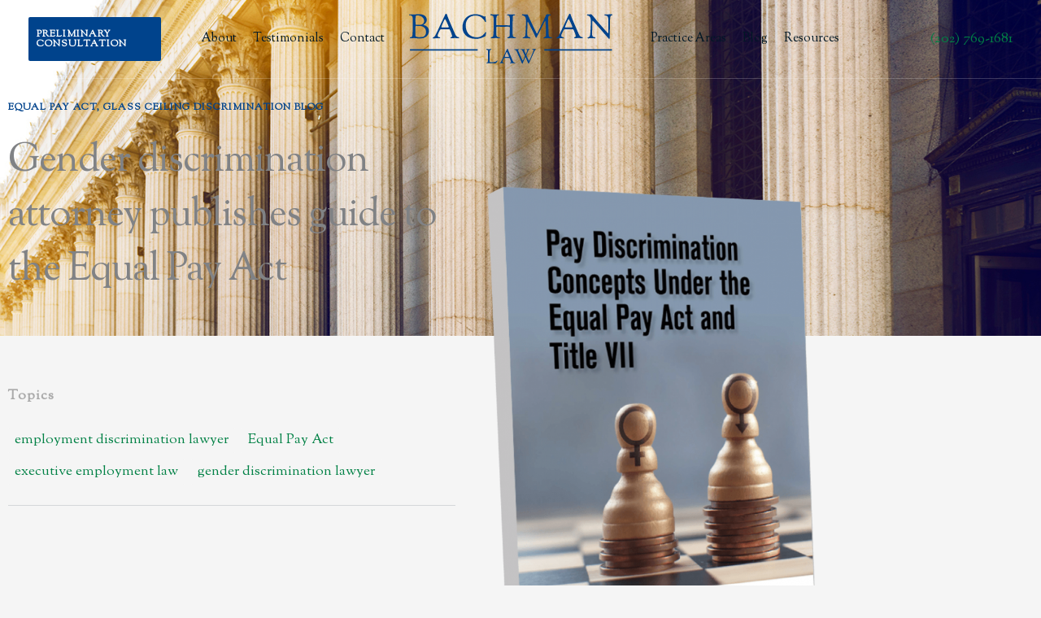

--- FILE ---
content_type: text/css; charset=utf-8
request_url: https://fonts.googleapis.com/css?family=Sorts+Mill+Goudy%3A400%2Ci&display=fallback&ver=4.11.15
body_size: 175
content:
/* latin-ext */
@font-face {
  font-family: 'Sorts Mill Goudy';
  font-style: italic;
  font-weight: 400;
  font-display: fallback;
  src: url(https://fonts.gstatic.com/s/sortsmillgoudy/v16/Qw3AZR9MED_6PSuS_50nEaVrfzgEbH80g7s_1vKbfPlA.woff2) format('woff2');
  unicode-range: U+0100-02BA, U+02BD-02C5, U+02C7-02CC, U+02CE-02D7, U+02DD-02FF, U+0304, U+0308, U+0329, U+1D00-1DBF, U+1E00-1E9F, U+1EF2-1EFF, U+2020, U+20A0-20AB, U+20AD-20C0, U+2113, U+2C60-2C7F, U+A720-A7FF;
}
/* latin */
@font-face {
  font-family: 'Sorts Mill Goudy';
  font-style: italic;
  font-weight: 400;
  font-display: fallback;
  src: url(https://fonts.gstatic.com/s/sortsmillgoudy/v16/Qw3AZR9MED_6PSuS_50nEaVrfzgEbH80jbs_1vKbfA.woff2) format('woff2');
  unicode-range: U+0000-00FF, U+0131, U+0152-0153, U+02BB-02BC, U+02C6, U+02DA, U+02DC, U+0304, U+0308, U+0329, U+2000-206F, U+20AC, U+2122, U+2191, U+2193, U+2212, U+2215, U+FEFF, U+FFFD;
}
/* latin-ext */
@font-face {
  font-family: 'Sorts Mill Goudy';
  font-style: normal;
  font-weight: 400;
  font-display: fallback;
  src: url(https://fonts.gstatic.com/s/sortsmillgoudy/v16/Qw3GZR9MED_6PSuS_50nEaVrfzgEbHQEj7E49PCrfQ.woff2) format('woff2');
  unicode-range: U+0100-02BA, U+02BD-02C5, U+02C7-02CC, U+02CE-02D7, U+02DD-02FF, U+0304, U+0308, U+0329, U+1D00-1DBF, U+1E00-1E9F, U+1EF2-1EFF, U+2020, U+20A0-20AB, U+20AD-20C0, U+2113, U+2C60-2C7F, U+A720-A7FF;
}
/* latin */
@font-face {
  font-family: 'Sorts Mill Goudy';
  font-style: normal;
  font-weight: 400;
  font-display: fallback;
  src: url(https://fonts.gstatic.com/s/sortsmillgoudy/v16/Qw3GZR9MED_6PSuS_50nEaVrfzgEbHoEj7E49PA.woff2) format('woff2');
  unicode-range: U+0000-00FF, U+0131, U+0152-0153, U+02BB-02BC, U+02C6, U+02DA, U+02DC, U+0304, U+0308, U+0329, U+2000-206F, U+20AC, U+2122, U+2191, U+2193, U+2212, U+2215, U+FEFF, U+FFFD;
}


--- FILE ---
content_type: image/svg+xml
request_url: https://ebachmanlaw.com/wp-content/uploads/2021/09/BachmanLaw_blue.svg
body_size: 3159
content:
<svg xmlns="http://www.w3.org/2000/svg" viewBox="0 0 252 62.97"><g id="Layer_2" data-name="Layer 2"><g id="Layer_1-2" data-name="Layer 1"><rect x="167.48" y="44.39" width="84.15" height="1.86" rx="0.6" fill="#00438c"/><rect x="0.97" y="44.39" width="84.15" height="1.86" rx="0.6" fill="#00438c"/><path d="M.38.64c.43,0,.43,0,1.7,0l6.18,0c1.83,0,3.18-.13,4.66-.13,4.83,0,9,2.37,9,7.07,0,4.45-4.24,6.06-4.24,6.32,0,.51,6.91.72,6.91,8a9.62,9.62,0,0,1-3.56,6.94A11.15,11.15,0,0,1,13.69,31c-2.93,0-6.53-.47-7.59-.47s-2.2.17-3.64.17h-.6c-.42,0-.89-.08-.89-.64,0-.16.05-.59.47-.59s.68,0,1,0c.59,0,1.77-.72,1.9-3.94.13-2.76.13-8.48.13-13.22V5.09A3.36,3.36,0,0,0,.72,1.78c-.25,0-.72,0-.72-.51C0,1,.13.64.38.64ZM11.82,29.32h1a24.69,24.69,0,0,0,3.64-.21c2.63-.42,4.58-3,4.58-6.23,0-7.29-6.91-7.62-8.31-7.62a34.51,34.51,0,0,1-3.94-.09c-.89,0-1.06.09-1.06,6.86v.34c0,3.52,0,4,0,4.41C7.67,29.19,10.34,29.32,11.82,29.32ZM8.47,13.69a15.37,15.37,0,0,0,2.17.12h2.71c3.77,0,5.34-2.28,5.34-5C18.69,6.27,16.23,2,10.13,2,8.47,2,7.92,2.5,7.92,6.36V7.58C7.92,13.18,8.05,13.64,8.47,13.69Z" fill="#00438c"/><path d="M30,29.54C32.49,28.6,32.19,27.75,44.78,1c.38-.84.59-1,1.27-1,.89,0,.34.09,3.05,6.82,2,4.92,8,18.77,8.31,19.45,2.12,4.28,4.7,2.33,4.7,3.86,0,.21-.08.63-1.14.63s-2.63-.25-3.82-.25c-1.52,0-2.71.17-3.94.17-1.78,0-2-.09-2-.6,0-.93,2.12-.38,2.12-2,0-1.35-1.95-6.44-2.84-8-.17-.34-.34-.72-1.74-.72-.89,0-2.37.09-5.13.09H41.35c-2.63,0-2.8.21-3.27,1.23-1.52,3.22-2.71,5.42-2.71,6.61,0,2.92,3.14,1.56,3.14,2.88,0,.34,0,.59-.72.59s-2,0-3.52,0c-1.65,0-2.71.17-3.64.17-.77,0-1.23-.09-1.23-.51A.8.8,0,0,1,30,29.54ZM42.2,17.16h1.31c1.86,0,4,0,4,0,1.11,0,1.66-.21,1.66-.68s-3.9-9.92-4.71-9.92c-.55,0-4.45,9.33-4.45,9.84C40,17.12,40.42,17.16,42.2,17.16Z" fill="#00438c"/><path d="M82.23.42c5.84,0,10.59,3.1,11,3.1s.55-.43.89-.43a.67.67,0,0,1,.64.68c.08,2.8.59,5.43.59,5.93,0,.68-.34.77-.51.77s-.55-.3-.72-.6c-2.46-4.62-6.36-7.71-11.86-7.71-7,0-12.08,4.92-12.08,12.25,0,7.67,3.77,15.17,14.07,15.17,5.25,0,8.56-3.77,10.25-6.36.17-.3.34-.3.64-.3s.38.3.38.6a33.17,33.17,0,0,1-.76,4.15,1.12,1.12,0,0,1-.68.76c-3.69,1.78-6.53,3.1-10.93,3.1-12.8,0-17-7.93-17-14.58C66.17,7.92,71.72.42,82.23.42Z" fill="#00438c"/><path d="M101.76.59c1.19,0,2.42.17,4.79.17,1.82,0,1.06-.08,3.73-.08.3,0,.93,0,.93.59,0,.38-.12.72-1.48.72s-1.61,3.65-1.61,5.3V8.86c0,1.82-.08,3.05-.08,3.89,0,1.45.21,1.66,1.44,1.66,1.39,0,.72,0,7,0,.93,0,2.5,0,8,.08.43,0,.47-.25.47-5.89V6.27c0-5.93-3.56-3.43-3.56-5.08,0-.34.64-.43,1.65-.43s2.46.09,4.11.09c1,0,1.78-.09,3.31-.09.38,0,1,.13,1,.55a.5.5,0,0,1-.59.55,2.34,2.34,0,0,0-2.42,2.63c0,4.07-.12,7.08-.12,10.3,0,2-.09,4.07-.09,6.35v1.57c0,2.29.17,2.71.17,3.9,0,2.5,2.42,3,3.56,3.14a.46.46,0,0,1,.51.46c0,.43-.55.47-2.08.47-1,0-2-.21-3.26-.21-1.61,0-2,.21-4,.21-1.1,0-1.53,0-1.53-.55,0-.81,2.63-.59,2.93-2.21a16.62,16.62,0,0,0,.29-3.09c0-.85,0-1.61,0-2.29,0-1.56.08-3.3.08-5.21,0-.76-.3-1.14-2.67-1.14-1.1,0-5,.12-5.21.12-3.52,0-5.09-.12-7.8-.12-.76,0-1.06.08-1.06,1.56,0,2-.17,3.56-.17,5.22v1.82c0,2.16.13,3.26,2,4.45a5.16,5.16,0,0,0,1.83.21c.42,0,.8.25.8.47,0,.67-.63.76-1.35.76-2.29,0-2.12-.17-3.52-.17-2.2,0-3,.21-4.58.21-1.73,0-2-.29-2-.64,0-1.14,2.5.05,3.14-2.71.12-.67.55-6.31.55-11.31V13.64c0-1.22,0-2.83,0-4.57a38.47,38.47,0,0,0-.25-5c-.22-1.53-2-2.25-3.18-2.25a.87.87,0,0,1-.89-.72C100.58.59,101.21.59,101.76.59Z" fill="#00438c"/><path d="M140.69.59c.47,0,1.87.17,2.25.17,1.14,0,2.37-.08,3.18-.08a1,1,0,0,1,1,.59c4,8.65,10.77,23.6,11.36,23.6s.93-1.35,1.4-2.33l5.46-11.27c4.5-9.36,4.11-9,4.37-9.53s.13-1.15,1.61-1.15c1.82,0,1,.09,3.64.09.3,0,.72,0,.72.55s-.21.76-1.39.93-1.91.93-1.91,4.62c0,10,.51,12.29.51,16.19,0,5.84.76,6.57,3.51,6.57a.8.8,0,0,1,.77.59c0,.68-.22.68-.94.68-2.28,0-2.92-.17-4.32-.17-2.2,0-2.88.21-4.4.21-.68,0-.77-.34-.77-.6,0-1.22,2.08.13,2.76-2.75a17.5,17.5,0,0,0,.17-2.71c0-4.79-.6-13.86-.6-14,0-1.19-.17-1.83-.38-1.83-.38,0-.89,1.15-1.65,2.67l-5.89,11.91c-3.22,6.57-3,6.61-3.52,6.61-.84,0-1.06-1.48-2.29-4C147.39,10,147.47,10,147.13,10s-.34.42-.34,1.69c-.08,6.19-.38,8-.38,11.19v1.91c0,2.24.05,4.49,3.27,4.83.25,0,.59.25.59.46,0,.68-.17.77-.64.77-1.44,0-3.81-.17-4.4-.17s-1.61.12-3.48.12c-.55,0-.89,0-.89-.68,0-1.14,2.29.56,3.22-3.22.3-1.27.81-13,.81-16.9,0-5.47-.64-7.21-4.41-8.1-.55-.12-.55-.42-.55-.63S140.06.59,140.69.59Z" fill="#00438c"/><path d="M183.3,29.54c2.46-.94,2.16-1.79,14.75-28.57.38-.84.59-1,1.27-1,.89,0,.34.09,3.05,6.82,2,4.92,8,18.77,8.31,19.45,2.11,4.28,4.7,2.33,4.7,3.86,0,.21-.09.63-1.15.63s-2.62-.25-3.81-.25c-1.52,0-2.71.17-3.94.17-1.78,0-2-.09-2-.6,0-.93,2.12-.38,2.12-2,0-1.35-1.95-6.44-2.84-8-.17-.34-.34-.72-1.74-.72-.89,0-2.37.09-5.13.09h-2.24c-2.63,0-2.8.21-3.27,1.23-1.52,3.22-2.71,5.42-2.71,6.61,0,2.92,3.14,1.56,3.14,2.88,0,.34-.05.59-.72.59s-2,0-3.52,0c-1.65,0-2.71.17-3.64.17-.77,0-1.23-.09-1.23-.51A.8.8,0,0,1,183.3,29.54Zm12.16-12.38h1.32c1.86,0,4,0,4,0,1.1,0,1.66-.21,1.66-.68s-3.9-9.92-4.71-9.92c-.55,0-4.45,9.33-4.45,9.84C193.3,17.12,193.68,17.16,195.46,17.16Z" fill="#00438c"/><path d="M221.53.68c.47,0,1.23,0,1.61,0,1.15,0,1.27-.08,2.08-.08.51,0,1.36.38,1.48.72s1.44,1.56,2.63,3.13c4.36,5.68,12.8,15.21,15.42,18.09,1.19,1.32,1.61,1.91,1.91,1.91s.42-1.27.42-2.62v-5c0-6.49-.08-7.8-.08-8.69v-.3C247,2,244.71,2.58,242.93,2c-.59-.17-.85-.46-.85-.72s.13-.63.81-.63l4,0c1.78,0,3-.08,3.82-.08s1.27.12,1.27.72-1.4.8-1.48.84c-.38.22-1.4,1.23-1.4,4.79V8.6c0,6-.47,16.78-.47,21v.85c0,.54-.08,1-.59,1a1.1,1.1,0,0,1-.68-.3C228.61,9.36,228,8.65,227.55,8.65s-.42,1.14-.42,2.88c0,6.86-.34,11.69-.34,13.72,0,5.6,4.15,3.48,4.15,4.88,0,.68-.21.72-.68.72-1.23,0-.8-.09-4.53-.09-.89,0-2.08.09-3.6.09-.55,0-.94,0-.94-.68,0-1.1,2.12.26,3.14-3.22.38-1.4,1-14.32,1-17.42,0-4.83-1.27-7.16-4.33-7.5a.53.53,0,0,1-.55-.63C220.47,1.1,220.9.68,221.53.68Z" fill="#00438c"/><path d="M96.11,44.34c.2,0,.43,0,.68,0,.6,0,1.17.1,2.18.1,1.35,0,2.18-.1,2.63-.1s.43,0,.43.25c0,1.08-1.88-.33-2.06,2.71-.07,1.55-.2,10.2-.2,10.48v1c0,.83.18,1.86.6,2a2.92,2.92,0,0,0,1.08.2c8,0,7.07-2.39,7.8-2.39.15,0,.3.13.3.43,0,1.5-2,3.29-3,3.29-3.21,0-5.36-.26-6.9-.26-1.37,0-1.9.21-3.13.21-.5,0-.73-.13-.73-.3a.43.43,0,0,1,.4-.41,1.19,1.19,0,0,0,.73-.25c.55-.42.86-1.07.86-4.91V53.32c0-1.38.07-2.79.07-4.34,0-.73,0-1.48,0-2.28,0-1.06-1-1.53-2-1.56-.35,0-.38-.15-.38-.35C95.43,44.41,95.91,44.34,96.11,44.34Z" fill="#00438c"/><path d="M112.52,61.54c1.45-.55,1.28-1,8.72-16.9.23-.5.35-.58.76-.58s.2,0,1.8,4c1.18,2.91,4.72,11.11,4.92,11.51,1.25,2.53,2.78,1.38,2.78,2.28,0,.13-.05.38-.68.38s-1.55-.15-2.25-.15c-.91,0-1.61.1-2.33.1-1.06,0-1.21,0-1.21-.35,0-.55,1.25-.23,1.25-1.18a18.92,18.92,0,0,0-1.68-4.76c-.1-.21-.2-.43-1-.43-.53,0-1.41,0-3,0h-1.33c-1.55,0-1.65.12-1.93.73-.9,1.9-1.6,3.21-1.6,3.91,0,1.73,1.85.93,1.85,1.7,0,.2,0,.36-.42.36s-1.21,0-2.09,0-1.6.1-2.15.1-.73,0-.73-.3A.49.49,0,0,1,112.52,61.54Zm7.19-7.32h.78c1.1,0,2.38,0,2.38,0,.66,0,1-.12,1-.4s-2.31-5.87-2.78-5.87-2.64,5.52-2.64,5.82S118.66,54.22,119.71,54.22Z" fill="#00438c"/><path d="M131,44.44c.55,0,1.11.07,2.76.07,1.2,0,1.83-.07,2.16-.07s.35.07.35.3c0,.4-1.08.35-1.08,1.18s.88,2.33,3.56,8.48c.83,1.9,1.93,4.66,2.18,4.66A31.47,31.47,0,0,0,143,54.57c.25-.65.5-.88.5-1.35a55.47,55.47,0,0,0-3.43-7.53,1.27,1.27,0,0,0-1.13-.52c-1-.11-1-.18-1-.41s.46-.35.73-.35c.55,0,1.1.1,2.76.1.23,0,1-.1,1.66-.1.42,0,.75.05.75.2,0,.38-1.08.45-1.08,1.28a6.39,6.39,0,0,0,.78,2.23c.22.51.95,2.54,1.18,2.54s1.8-4.29,1.8-4.79c0-1-1.5-.68-1.5-1.21,0-.22.2-.27.55-.27s1.13,0,1.6,0h.43c.33,0,.68,0,1.33-.08h.23c.17,0,.32,0,.32.25,0,.45-.73.3-1.13.73a3.71,3.71,0,0,0-.7,1.16c-2.23,5.31-2.26,5.21-2.26,5.71,0,.13,2.91,7,3.34,7s5.54-12.47,5.54-13.3c0-1.18-1.85-.67-1.85-1.28,0-.22,0-.25.47-.25s.7,0,1.58,0,1,0,2.23,0c.28,0,.51,0,.51.35s-.51.35-1,.88a5.41,5.41,0,0,0-1,1.8c-6.9,15.45-6.77,15.48-7.12,15.48s-.78-1.41-1.16-2.23c-1-2.44-2.48-6-2.73-6S141,61.79,140.94,62c-.25.72-.27,1-.52,1-.53,0-1.18-2.58-3.46-7.55-1.84-4-2.61-6-3.09-7.19-1.73-4.32-3.54-2.29-3.54-3.44C130.33,44.46,130.74,44.44,131,44.44Z" fill="#00438c"/></g></g></svg>

--- FILE ---
content_type: image/svg+xml
request_url: https://ebachmanlaw.com/wp-content/uploads/2021/09/BachmanLaw_white.svg
body_size: 3407
content:
<svg xmlns="http://www.w3.org/2000/svg" viewBox="0 0 504 125.95"><g id="Layer_2" data-name="Layer 2"><g id="Layer_1-2" data-name="Layer 1"><rect x="334.95" y="88.78" width="168.29" height="3.72" rx="1.2" fill="#fff"></rect><rect x="1.95" y="88.78" width="168.29" height="3.72" rx="1.2" fill="#fff"></rect><path d="M.76,1.27c.85,0,.85.09,3.39.09,3.05,0,10.85-.09,12.38-.09,3.64,0,6.35-.25,9.32-.25,9.66,0,18,4.74,18,14.15,0,8.9-8.48,12.12-8.48,12.63,0,1,13.82,1.44,13.82,15.93,0,4.83-3.31,11.27-7.12,13.9-5.26,3.64-9,4.41-14.75,4.41s-13-.94-15.17-.94-4.4.34-7.28.34H3.73c-.85,0-1.78-.17-1.78-1.27C2,59.83,2,59,2.88,59s1.36-.08,2-.08C6,58.9,8.39,57.46,8.65,51c.25-5.51.25-17,.25-26.44V10.17c0-.76-.43-6.61-7.46-6.61-.51,0-1.44,0-1.44-1C0,2,.26,1.27.76,1.27ZM23.64,58.64h1.95a49.44,49.44,0,0,0,7.29-.42c5.26-.85,9.15-6,9.15-12.46,0-14.57-13.81-15.25-16.61-15.25a73.33,73.33,0,0,1-7.88-.17c-1.78,0-2.11.17-2.11,13.73v.68c0,7-.09,8-.09,8.81C15.34,58.39,20.68,58.64,23.64,58.64ZM17,27.37a28.55,28.55,0,0,0,4.32.26H26.7c7.54,0,10.67-4.58,10.67-10C37.37,12.54,32.46,4,20.26,4,17,4,15.85,5,15.85,12.71v2.46C15.85,26.36,16.1,27.29,17,27.37Z" fill="#fff"></path><path d="M60.07,59.07C65,57.2,64.39,55.51,89.56,2,90.32.26,90.75,0,92.1,0c1.78,0,.68.17,6.1,13.64,4,9.83,15.93,37.55,16.61,38.9,4.24,8.56,9.41,4.66,9.41,7.72,0,.42-.17,1.27-2.29,1.27-2,0-5.25-.51-7.63-.51-3,0-5.42.34-7.88.34-3.56,0-4.06-.17-4.06-1.19,0-1.86,4.23-.76,4.23-4,0-2.72-3.9-12.88-5.68-16.1-.33-.68-.67-1.45-3.47-1.45-1.78,0-4.75.17-10.25.17H82.7c-5.26,0-5.6.43-6.53,2.46-3,6.44-5.43,10.85-5.43,13.22,0,5.85,6.28,3.14,6.28,5.77,0,.67-.09,1.18-1.44,1.18s-4.07-.08-7-.08c-3.3,0-5.42.34-7.29.34-1.52,0-2.45-.17-2.45-1A1.62,1.62,0,0,1,60.07,59.07ZM84.39,34.32H87c3.73,0,8-.08,8-.08,2.2,0,3.3-.43,3.3-1.36S90.57,13.05,89,13.05c-1.11,0-8.9,18.65-8.9,19.66C80.07,34.24,80.83,34.32,84.39,34.32Z" fill="#fff"></path><path d="M164.45.85c11.7,0,21.19,6.19,22,6.19.59,0,1.1-.85,1.78-.85a1.31,1.31,0,0,1,1.27,1.35c.17,5.6,1.19,10.85,1.19,11.87,0,1.35-.68,1.52-1,1.52-.51,0-1.1-.59-1.44-1.18-4.92-9.24-12.71-15.43-23.73-15.43-14,0-24.15,9.83-24.15,24.49,0,15.34,7.54,30.34,28.13,30.34,10.51,0,17.12-7.54,20.51-12.71.34-.59.68-.59,1.27-.59s.77.59.77,1.19c0,2-1.19,6.52-1.53,8.3a2.24,2.24,0,0,1-1.36,1.53c-7.37,3.55-13.05,6.18-21.86,6.18-25.59,0-33.9-15.85-33.9-29.15C132.33,15.85,143.43.85,164.45.85Z" fill="#fff"></path><path d="M203.53,1.19c2.37,0,4.83.34,9.57.34,3.65,0,2.12-.17,7.46-.17.6,0,1.87.08,1.87,1.18,0,.77-.26,1.44-3,1.44s-3.22,7.29-3.22,10.6v3.13c0,3.65-.17,6.1-.17,7.8,0,2.88.43,3.3,2.88,3.3,2.8,0,1.44-.08,13.9-.08,1.87,0,5,.08,16,.17.85,0,.93-.51.93-11.78V12.54c0-11.86-7.12-6.86-7.12-10.17,0-.67,1.27-.84,3.31-.84s4.91.17,8.22.17c2,0,3.56-.17,6.61-.17.76,0,1.95.25,1.95,1.1a1,1,0,0,1-1.19,1.1c-3.31,0-4.83,2.29-4.83,5.26-.09,8.13-.26,14.15-.26,20.59,0,4.07-.16,8.13-.16,12.71v3.13c0,4.58.33,5.43.33,7.8,0,5,4.83,6,7.12,6.27a.92.92,0,0,1,1,.93c0,.85-1.1.94-4.15.94-1.95,0-4.07-.43-6.53-.43-3.22,0-4,.43-8,.43-2.21,0-3,0-3-1.1,0-1.62,5.25-1.19,5.84-4.41a32.63,32.63,0,0,0,.6-6.19c0-1.7.08-3.22.08-4.57,0-3.14.17-6.62.17-10.43,0-1.52-.59-2.29-5.34-2.29-2.2,0-9.91.26-10.42.26-7,0-10.17-.26-15.6-.26-1.52,0-2.11.17-2.11,3.14,0,4.07-.34,7.12-.34,10.42v3.65c0,4.32.25,6.52,4,8.9a10.35,10.35,0,0,0,3.64.42c.85,0,1.61.51,1.61.93,0,1.36-1.27,1.53-2.71,1.53-4.58,0-4.23-.34-7-.34-4.41,0-6.1.42-9.15.42-3.48,0-4-.59-4-1.27,0-2.29,5,.09,6.27-5.42.26-1.36,1.11-12.63,1.11-22.63V27.29c0-2.46.08-5.68.08-9.15a75.43,75.43,0,0,0-.51-10.09c-.42-3.05-3.9-4.49-6.35-4.49a1.75,1.75,0,0,1-1.78-1.44C201.16,1.19,202.43,1.19,203.53,1.19Z" fill="#fff"></path><path d="M281.39,1.19c.93,0,3.72.34,4.49.34,2.29,0,4.74-.17,6.36-.17a2.06,2.06,0,0,1,2,1.18c8,17.29,21.53,47.21,22.71,47.21.93,0,1.86-2.71,2.8-4.66l10.93-22.55c9-18.73,8.22-18,8.73-19.06s.25-2.29,3.22-2.29c3.64,0,1.95.17,7.29.17.59,0,1.44,0,1.44,1.1S351,4,348.59,4.32c-2.62.34-3.81,1.87-3.81,9.24,0,19.92,1,24.58,1,32.37,0,11.7,1.53,13.14,7,13.14a1.57,1.57,0,0,1,1.52,1.19c0,1.35-.42,1.35-1.86,1.35-4.58,0-5.85-.34-8.65-.34-4.4,0-5.76.43-8.81.43-1.35,0-1.52-.68-1.52-1.19,0-2.46,4.15.25,5.5-5.51a33.83,33.83,0,0,0,.34-5.42c0-9.58-1.18-27.71-1.18-28,0-2.37-.34-3.64-.76-3.64-.77,0-1.78,2.29-3.31,5.33L322.32,47.12c-6.44,13.14-6,13.22-7,13.22-1.69,0-2.11-3-4.57-8C294.78,20,295,19.92,294.27,19.92c-.42,0-.68.84-.68,3.38-.17,12.38-.76,15.94-.76,22.38v3.81c0,4.49.08,9,6.52,9.66.51,0,1.19.51,1.19.94,0,1.35-.34,1.52-1.27,1.52-2.88,0-7.63-.34-8.81-.34-1,0-3.23.26-6.95.26-1.11,0-1.78-.09-1.78-1.36,0-2.29,4.57,1.1,6.44-6.44.59-2.54,1.61-26,1.61-33.81C289.78,9,288.51,5.51,281,3.73c-1.1-.25-1.1-.85-1.1-1.27C279.86,1.86,280.12,1.19,281.39,1.19Z" fill="#fff"></path><path d="M366.61,59.07c4.91-1.87,4.32-3.56,29.49-57.12C396.86.26,397.28,0,398.64,0c1.78,0,.68.17,6.1,13.64,4,9.83,15.93,37.55,16.61,38.9,4.24,8.56,9.41,4.66,9.41,7.72,0,.42-.17,1.27-2.29,1.27-2,0-5.25-.51-7.63-.51-3,0-5.42.34-7.88.34-3.56,0-4.07-.17-4.07-1.19,0-1.86,4.24-.76,4.24-4,0-2.72-3.9-12.88-5.68-16.1-.34-.68-.68-1.45-3.47-1.45-1.78,0-4.75.17-10.26.17h-4.49c-5.25,0-5.59.43-6.52,2.46-3,6.44-5.43,10.85-5.43,13.22,0,5.85,6.27,3.14,6.27,5.77,0,.67-.08,1.18-1.44,1.18s-4.06-.08-7-.08c-3.31,0-5.42.34-7.29.34-1.52,0-2.46-.17-2.46-1A1.63,1.63,0,0,1,366.61,59.07Zm24.32-24.75h2.62c3.73,0,8.06-.08,8.06-.08,2.2,0,3.3-.43,3.3-1.36s-7.8-19.83-9.41-19.83c-1.1,0-8.89,18.65-8.89,19.66C386.61,34.24,387.37,34.32,390.93,34.32Z" fill="#fff"></path><path d="M443.07,1.36c.93,0,2.46.08,3.22.08,2.29,0,2.54-.17,4.15-.17,1,0,2.71.76,3,1.44s2.88,3.14,5.25,6.28c8.73,11.35,25.59,30.42,30.85,36.18,2.37,2.63,3.22,3.81,3.81,3.81.76,0,.85-2.54.85-5.25V33.81c0-13-.17-15.59-.17-17.37v-.59C494,4,489.42,5.17,485.86,4.07c-1.18-.34-1.69-.93-1.69-1.44,0-.68.25-1.27,1.61-1.27,1,0,7.12.08,8.05.08,3.56,0,6-.17,7.63-.17,1.86,0,2.54.26,2.54,1.44,0,.94-2.8,1.61-3,1.7-.76.42-2.79,2.46-2.79,9.57V17.2c0,12-.94,33.56-.94,42v1.7c0,1.1-.17,1.95-1.18,1.95a2.2,2.2,0,0,1-1.36-.6C457.22,18.73,456,17.29,455.1,17.29c-.59,0-.85,2.29-.85,5.76,0,13.73-.68,23.39-.68,27.46,0,11.19,8.31,7,8.31,9.75,0,1.35-.42,1.44-1.35,1.44-2.46,0-1.62-.17-9.07-.17-1.78,0-4.16.17-7.21.17-1.1,0-1.86-.09-1.86-1.36,0-2.2,4.24.51,6.27-6.44.76-2.8,2-28.65,2-34.83,0-9.66-2.54-14.32-8.64-15A1.07,1.07,0,0,1,441,2.8C441,2.2,441.8,1.36,443.07,1.36Z" fill="#fff"></path><path d="M192.22,88.67c.4,0,.85.11,1.35.11,1.21,0,2.36.2,4.37.2,2.7,0,4.36-.2,5.26-.2.66,0,.86.1.86.5,0,2.15-3.77-.65-4.12,5.41-.15,3.12-.4,20.42-.4,21v2c0,1.65.35,3.71,1.21,4a5.63,5.63,0,0,0,2.15.4c16,0,14.15-4.76,15.6-4.76.3,0,.6.25.6.85,0,3-3.91,6.57-5.91,6.57-6.42,0-10.74-.5-13.8-.5-2.76,0-3.81.4-6.27.4-1,0-1.45-.25-1.45-.6a.85.85,0,0,1,.8-.8,2.33,2.33,0,0,0,1.45-.51c1.11-.85,1.71-2.15,1.71-9.83v-6.22c0-2.76.15-5.56.15-8.67,0-1.46-.05-3-.1-4.57-.1-2.11-2.11-3.06-4.06-3.11-.7,0-.76-.3-.76-.7C190.86,88.83,191.82,88.67,192.22,88.67Z" fill="#fff"></path><path d="M225,123.09c2.91-1.11,2.56-2.11,17.46-33.81.45-1,.7-1.15,1.5-1.15,1.06,0,.4.09,3.61,8.07,2.36,5.82,9.44,22.22,9.84,23,2.5,5.07,5.56,2.76,5.56,4.57,0,.25-.1.75-1.35.75s-3.11-.3-4.52-.3c-1.8,0-3.21.2-4.66.2-2.11,0-2.41-.1-2.41-.7,0-1.11,2.51-.45,2.51-2.36,0-1.6-2.31-7.62-3.36-9.53-.2-.4-.4-.85-2.06-.85-1.05,0-2.81.1-6.07.1h-2.66c-3.1,0-3.3.25-3.86,1.45-1.8,3.81-3.21,6.42-3.21,7.83,0,3.46,3.71,1.85,3.71,3.41,0,.4-.05.7-.85.7s-2.41,0-4.16,0c-2,0-3.21.2-4.32.2-.9,0-1.45-.1-1.45-.6A1,1,0,0,1,225,123.09Zm14.4-14.65H241c2.21,0,4.77,0,4.77,0,1.3,0,1.95-.25,1.95-.8s-4.61-11.74-5.56-11.74c-.66,0-5.27,11-5.27,11.64C236.87,108.39,237.32,108.44,239.43,108.44Z" fill="#fff"></path><path d="M262,88.88c1.11,0,2.21.15,5.52.15,2.41,0,3.66-.15,4.32-.15s.7.15.7.6c0,.8-2.16.7-2.16,2.36s1.76,4.66,7.12,17c1.66,3.81,3.87,9.33,4.37,9.33.3,0,2.76-5.52,4.11-9,.5-1.3,1-1.75,1-2.71,0-.65-5.61-13.64-6.87-15.05a2.55,2.55,0,0,0-2.26-1c-2-.2-2-.35-2-.8,0-.65.9-.7,1.45-.7,1.11,0,2.21.2,5.52.2.45,0,2.06-.2,3.31-.2.85,0,1.51.1,1.51.4,0,.75-2.16.9-2.16,2.56,0,1.1.6,2.31,1.55,4.46.45,1,1.91,5.07,2.36,5.07S293,92.74,293,91.74c0-2.11-3-1.36-3-2.41,0-.45.41-.55,1.11-.55s2.26.1,3.21.1h.85c.65,0,1.35,0,2.66-.15h.45c.35,0,.65.1.65.5,0,.9-1.45.6-2.26,1.45a7.23,7.23,0,0,0-1.4,2.31c-4.46,10.63-4.51,10.43-4.51,11.44,0,.25,5.81,14,6.67,14s11.08-24.93,11.08-26.58c0-2.36-3.71-1.36-3.71-2.56,0-.45.05-.5.95-.5.6,0,1.41,0,3.16,0,1.91,0,2-.1,4.47-.1.55,0,1,.1,1,.7,0,.8-1,.7-2.05,1.75-.86.86-1.11,1.71-2,3.62-13.8,30.9-13.54,30.94-14.25,30.94-.55,0-1.55-2.8-2.3-4.46-2.11-4.86-5-12-5.47-12-.75,0-6.37,14.25-6.47,14.65-.5,1.46-.55,2-1.06,2-1.05,0-2.35-5.17-6.92-15.1-3.66-8-5.21-12-6.17-14.4-3.46-8.63-7.07-4.56-7.07-6.87C260.67,88.93,261.47,88.88,262,88.88Z" fill="#fff"></path></g></g></svg>